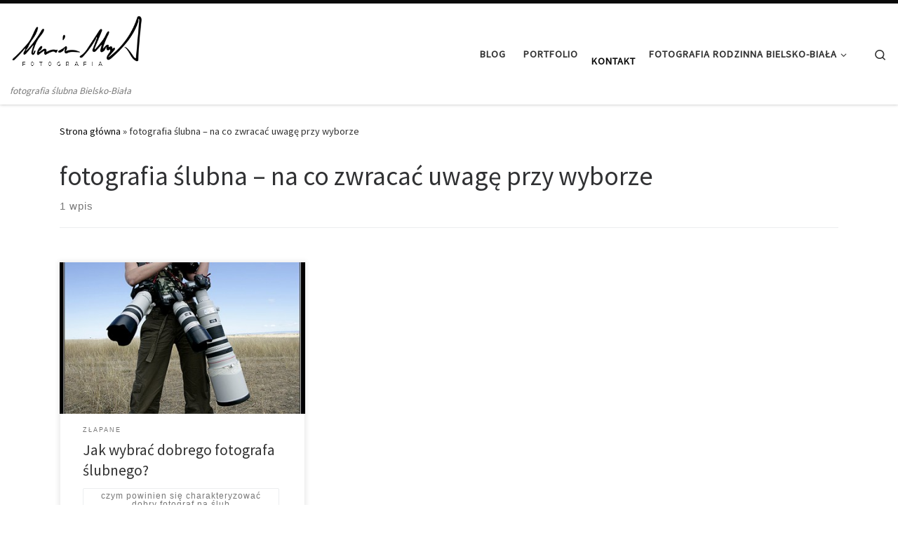

--- FILE ---
content_type: text/html; charset=UTF-8
request_url: https://mariuszmuzyk.pl/blog/tag/fotografia-slubna-na-co-zwracac-uwage-przy-wyborze/
body_size: 15675
content:
<!DOCTYPE html> <!--[if IE 7]><html class="ie ie7" lang="pl-PL"> <![endif]--> <!--[if IE 8]><html class="ie ie8" lang="pl-PL"> <![endif]--> <!--[if !(IE 7) | !(IE 8)  ]><!--><html lang="pl-PL" class="no-js"> <!--<![endif]--><head><meta charset="UTF-8" /><meta http-equiv="X-UA-Compatible" content="IE=EDGE" /><meta name="viewport" content="width=device-width, initial-scale=1.0" /><link rel="profile"  href="https://gmpg.org/xfn/11" /><link rel="pingback" href="https://mariuszmuzyk.pl/blog/xmlrpc.php" /> <script defer src="[data-uri]"></script> <meta name='robots' content='noindex, follow' /><style>img:is([sizes="auto" i], [sizes^="auto," i]) { contain-intrinsic-size: 3000px 1500px }</style><title>fotografia ślubna - na co zwracać uwagę przy wyborze</title><meta property="og:locale" content="pl_PL" /><meta property="og:type" content="article" /><meta property="og:title" content="fotografia ślubna - na co zwracać uwagę przy wyborze" /><meta property="og:url" content="https://mariuszmuzyk.pl/blog/tag/fotografia-slubna-na-co-zwracac-uwage-przy-wyborze/" /><meta property="og:site_name" content="Fotografia Ślubna Mariusz Muzyk" /><meta name="twitter:card" content="summary_large_image" /><meta name="twitter:site" content="@MariuszMuzyk" /> <script type="application/ld+json" class="yoast-schema-graph">{"@context":"https://schema.org","@graph":[{"@type":"CollectionPage","@id":"https://mariuszmuzyk.pl/blog/tag/fotografia-slubna-na-co-zwracac-uwage-przy-wyborze/","url":"https://mariuszmuzyk.pl/blog/tag/fotografia-slubna-na-co-zwracac-uwage-przy-wyborze/","name":"fotografia ślubna - na co zwracać uwagę przy wyborze","isPartOf":{"@id":"https://mariuszmuzyk.pl/blog/#website"},"breadcrumb":{"@id":"https://mariuszmuzyk.pl/blog/tag/fotografia-slubna-na-co-zwracac-uwage-przy-wyborze/#breadcrumb"},"inLanguage":"pl-PL"},{"@type":"BreadcrumbList","@id":"https://mariuszmuzyk.pl/blog/tag/fotografia-slubna-na-co-zwracac-uwage-przy-wyborze/#breadcrumb","itemListElement":[{"@type":"ListItem","position":1,"name":"Fotograf śłubny","item":"https://mariuszmuzyk.pl/blog/"},{"@type":"ListItem","position":2,"name":"fotografia ślubna - na co zwracać uwagę przy wyborze"}]},{"@type":"WebSite","@id":"https://mariuszmuzyk.pl/blog/#website","url":"https://mariuszmuzyk.pl/blog/","name":"Fotografia Ślubna Mariusz Muzyk","description":"fotografia ślubna Bielsko-Biała","publisher":{"@id":"https://mariuszmuzyk.pl/blog/#organization"},"potentialAction":[{"@type":"SearchAction","target":{"@type":"EntryPoint","urlTemplate":"https://mariuszmuzyk.pl/blog/?s={search_term_string}"},"query-input":{"@type":"PropertyValueSpecification","valueRequired":true,"valueName":"search_term_string"}}],"inLanguage":"pl-PL"},{"@type":"Organization","@id":"https://mariuszmuzyk.pl/blog/#organization","name":"Fotografia Ślubna Mariusz Muzyk","url":"https://mariuszmuzyk.pl/blog/","logo":{"@type":"ImageObject","inLanguage":"pl-PL","@id":"https://mariuszmuzyk.pl/blog/#/schema/logo/image/","url":"https://mariuszmuzyk.pl/blog/wp-content/uploads/2019/04/cropped-logo_CZARNE_FOTOGRAFIA.png","contentUrl":"https://mariuszmuzyk.pl/blog/wp-content/uploads/2019/04/cropped-logo_CZARNE_FOTOGRAFIA.png","width":300,"height":156,"caption":"Fotografia Ślubna Mariusz Muzyk"},"image":{"@id":"https://mariuszmuzyk.pl/blog/#/schema/logo/image/"},"sameAs":["https://www.facebook.com/pages/Mariusz-Muzyk-Profesjonalna-Fotografia-Ślubna/305310092886439","https://x.com/MariuszMuzyk"]},false]}</script> <link rel="alternate" type="application/rss+xml" title="Fotografia Ślubna Mariusz Muzyk &raquo; Kanał z wpisami" href="https://mariuszmuzyk.pl/blog/feed/" /><link rel="alternate" type="application/rss+xml" title="Fotografia Ślubna Mariusz Muzyk &raquo; Kanał z komentarzami" href="https://mariuszmuzyk.pl/blog/comments/feed/" /><link rel="alternate" type="application/rss+xml" title="Fotografia Ślubna Mariusz Muzyk &raquo; Kanał z wpisami otagowanymi jako fotografia ślubna - na co zwracać uwagę przy wyborze" href="https://mariuszmuzyk.pl/blog/tag/fotografia-slubna-na-co-zwracac-uwage-przy-wyborze/feed/" /> <script defer src="[data-uri]"></script> <style id='wp-emoji-styles-inline-css'>img.wp-smiley, img.emoji {
		display: inline !important;
		border: none !important;
		box-shadow: none !important;
		height: 1em !important;
		width: 1em !important;
		margin: 0 0.07em !important;
		vertical-align: -0.1em !important;
		background: none !important;
		padding: 0 !important;
	}</style><link rel='stylesheet' id='wp-block-library-css' href='https://mariuszmuzyk.pl/blog/wp-includes/css/dist/block-library/style.min.css?ver=6.8.3' media='all' /><style id='classic-theme-styles-inline-css'>/*! This file is auto-generated */
.wp-block-button__link{color:#fff;background-color:#32373c;border-radius:9999px;box-shadow:none;text-decoration:none;padding:calc(.667em + 2px) calc(1.333em + 2px);font-size:1.125em}.wp-block-file__button{background:#32373c;color:#fff;text-decoration:none}</style><style id='global-styles-inline-css'>:root{--wp--preset--aspect-ratio--square: 1;--wp--preset--aspect-ratio--4-3: 4/3;--wp--preset--aspect-ratio--3-4: 3/4;--wp--preset--aspect-ratio--3-2: 3/2;--wp--preset--aspect-ratio--2-3: 2/3;--wp--preset--aspect-ratio--16-9: 16/9;--wp--preset--aspect-ratio--9-16: 9/16;--wp--preset--color--black: #000000;--wp--preset--color--cyan-bluish-gray: #abb8c3;--wp--preset--color--white: #ffffff;--wp--preset--color--pale-pink: #f78da7;--wp--preset--color--vivid-red: #cf2e2e;--wp--preset--color--luminous-vivid-orange: #ff6900;--wp--preset--color--luminous-vivid-amber: #fcb900;--wp--preset--color--light-green-cyan: #7bdcb5;--wp--preset--color--vivid-green-cyan: #00d084;--wp--preset--color--pale-cyan-blue: #8ed1fc;--wp--preset--color--vivid-cyan-blue: #0693e3;--wp--preset--color--vivid-purple: #9b51e0;--wp--preset--gradient--vivid-cyan-blue-to-vivid-purple: linear-gradient(135deg,rgba(6,147,227,1) 0%,rgb(155,81,224) 100%);--wp--preset--gradient--light-green-cyan-to-vivid-green-cyan: linear-gradient(135deg,rgb(122,220,180) 0%,rgb(0,208,130) 100%);--wp--preset--gradient--luminous-vivid-amber-to-luminous-vivid-orange: linear-gradient(135deg,rgba(252,185,0,1) 0%,rgba(255,105,0,1) 100%);--wp--preset--gradient--luminous-vivid-orange-to-vivid-red: linear-gradient(135deg,rgba(255,105,0,1) 0%,rgb(207,46,46) 100%);--wp--preset--gradient--very-light-gray-to-cyan-bluish-gray: linear-gradient(135deg,rgb(238,238,238) 0%,rgb(169,184,195) 100%);--wp--preset--gradient--cool-to-warm-spectrum: linear-gradient(135deg,rgb(74,234,220) 0%,rgb(151,120,209) 20%,rgb(207,42,186) 40%,rgb(238,44,130) 60%,rgb(251,105,98) 80%,rgb(254,248,76) 100%);--wp--preset--gradient--blush-light-purple: linear-gradient(135deg,rgb(255,206,236) 0%,rgb(152,150,240) 100%);--wp--preset--gradient--blush-bordeaux: linear-gradient(135deg,rgb(254,205,165) 0%,rgb(254,45,45) 50%,rgb(107,0,62) 100%);--wp--preset--gradient--luminous-dusk: linear-gradient(135deg,rgb(255,203,112) 0%,rgb(199,81,192) 50%,rgb(65,88,208) 100%);--wp--preset--gradient--pale-ocean: linear-gradient(135deg,rgb(255,245,203) 0%,rgb(182,227,212) 50%,rgb(51,167,181) 100%);--wp--preset--gradient--electric-grass: linear-gradient(135deg,rgb(202,248,128) 0%,rgb(113,206,126) 100%);--wp--preset--gradient--midnight: linear-gradient(135deg,rgb(2,3,129) 0%,rgb(40,116,252) 100%);--wp--preset--font-size--small: 13px;--wp--preset--font-size--medium: 20px;--wp--preset--font-size--large: 36px;--wp--preset--font-size--x-large: 42px;--wp--preset--spacing--20: 0.44rem;--wp--preset--spacing--30: 0.67rem;--wp--preset--spacing--40: 1rem;--wp--preset--spacing--50: 1.5rem;--wp--preset--spacing--60: 2.25rem;--wp--preset--spacing--70: 3.38rem;--wp--preset--spacing--80: 5.06rem;--wp--preset--shadow--natural: 6px 6px 9px rgba(0, 0, 0, 0.2);--wp--preset--shadow--deep: 12px 12px 50px rgba(0, 0, 0, 0.4);--wp--preset--shadow--sharp: 6px 6px 0px rgba(0, 0, 0, 0.2);--wp--preset--shadow--outlined: 6px 6px 0px -3px rgba(255, 255, 255, 1), 6px 6px rgba(0, 0, 0, 1);--wp--preset--shadow--crisp: 6px 6px 0px rgba(0, 0, 0, 1);}:where(.is-layout-flex){gap: 0.5em;}:where(.is-layout-grid){gap: 0.5em;}body .is-layout-flex{display: flex;}.is-layout-flex{flex-wrap: wrap;align-items: center;}.is-layout-flex > :is(*, div){margin: 0;}body .is-layout-grid{display: grid;}.is-layout-grid > :is(*, div){margin: 0;}:where(.wp-block-columns.is-layout-flex){gap: 2em;}:where(.wp-block-columns.is-layout-grid){gap: 2em;}:where(.wp-block-post-template.is-layout-flex){gap: 1.25em;}:where(.wp-block-post-template.is-layout-grid){gap: 1.25em;}.has-black-color{color: var(--wp--preset--color--black) !important;}.has-cyan-bluish-gray-color{color: var(--wp--preset--color--cyan-bluish-gray) !important;}.has-white-color{color: var(--wp--preset--color--white) !important;}.has-pale-pink-color{color: var(--wp--preset--color--pale-pink) !important;}.has-vivid-red-color{color: var(--wp--preset--color--vivid-red) !important;}.has-luminous-vivid-orange-color{color: var(--wp--preset--color--luminous-vivid-orange) !important;}.has-luminous-vivid-amber-color{color: var(--wp--preset--color--luminous-vivid-amber) !important;}.has-light-green-cyan-color{color: var(--wp--preset--color--light-green-cyan) !important;}.has-vivid-green-cyan-color{color: var(--wp--preset--color--vivid-green-cyan) !important;}.has-pale-cyan-blue-color{color: var(--wp--preset--color--pale-cyan-blue) !important;}.has-vivid-cyan-blue-color{color: var(--wp--preset--color--vivid-cyan-blue) !important;}.has-vivid-purple-color{color: var(--wp--preset--color--vivid-purple) !important;}.has-black-background-color{background-color: var(--wp--preset--color--black) !important;}.has-cyan-bluish-gray-background-color{background-color: var(--wp--preset--color--cyan-bluish-gray) !important;}.has-white-background-color{background-color: var(--wp--preset--color--white) !important;}.has-pale-pink-background-color{background-color: var(--wp--preset--color--pale-pink) !important;}.has-vivid-red-background-color{background-color: var(--wp--preset--color--vivid-red) !important;}.has-luminous-vivid-orange-background-color{background-color: var(--wp--preset--color--luminous-vivid-orange) !important;}.has-luminous-vivid-amber-background-color{background-color: var(--wp--preset--color--luminous-vivid-amber) !important;}.has-light-green-cyan-background-color{background-color: var(--wp--preset--color--light-green-cyan) !important;}.has-vivid-green-cyan-background-color{background-color: var(--wp--preset--color--vivid-green-cyan) !important;}.has-pale-cyan-blue-background-color{background-color: var(--wp--preset--color--pale-cyan-blue) !important;}.has-vivid-cyan-blue-background-color{background-color: var(--wp--preset--color--vivid-cyan-blue) !important;}.has-vivid-purple-background-color{background-color: var(--wp--preset--color--vivid-purple) !important;}.has-black-border-color{border-color: var(--wp--preset--color--black) !important;}.has-cyan-bluish-gray-border-color{border-color: var(--wp--preset--color--cyan-bluish-gray) !important;}.has-white-border-color{border-color: var(--wp--preset--color--white) !important;}.has-pale-pink-border-color{border-color: var(--wp--preset--color--pale-pink) !important;}.has-vivid-red-border-color{border-color: var(--wp--preset--color--vivid-red) !important;}.has-luminous-vivid-orange-border-color{border-color: var(--wp--preset--color--luminous-vivid-orange) !important;}.has-luminous-vivid-amber-border-color{border-color: var(--wp--preset--color--luminous-vivid-amber) !important;}.has-light-green-cyan-border-color{border-color: var(--wp--preset--color--light-green-cyan) !important;}.has-vivid-green-cyan-border-color{border-color: var(--wp--preset--color--vivid-green-cyan) !important;}.has-pale-cyan-blue-border-color{border-color: var(--wp--preset--color--pale-cyan-blue) !important;}.has-vivid-cyan-blue-border-color{border-color: var(--wp--preset--color--vivid-cyan-blue) !important;}.has-vivid-purple-border-color{border-color: var(--wp--preset--color--vivid-purple) !important;}.has-vivid-cyan-blue-to-vivid-purple-gradient-background{background: var(--wp--preset--gradient--vivid-cyan-blue-to-vivid-purple) !important;}.has-light-green-cyan-to-vivid-green-cyan-gradient-background{background: var(--wp--preset--gradient--light-green-cyan-to-vivid-green-cyan) !important;}.has-luminous-vivid-amber-to-luminous-vivid-orange-gradient-background{background: var(--wp--preset--gradient--luminous-vivid-amber-to-luminous-vivid-orange) !important;}.has-luminous-vivid-orange-to-vivid-red-gradient-background{background: var(--wp--preset--gradient--luminous-vivid-orange-to-vivid-red) !important;}.has-very-light-gray-to-cyan-bluish-gray-gradient-background{background: var(--wp--preset--gradient--very-light-gray-to-cyan-bluish-gray) !important;}.has-cool-to-warm-spectrum-gradient-background{background: var(--wp--preset--gradient--cool-to-warm-spectrum) !important;}.has-blush-light-purple-gradient-background{background: var(--wp--preset--gradient--blush-light-purple) !important;}.has-blush-bordeaux-gradient-background{background: var(--wp--preset--gradient--blush-bordeaux) !important;}.has-luminous-dusk-gradient-background{background: var(--wp--preset--gradient--luminous-dusk) !important;}.has-pale-ocean-gradient-background{background: var(--wp--preset--gradient--pale-ocean) !important;}.has-electric-grass-gradient-background{background: var(--wp--preset--gradient--electric-grass) !important;}.has-midnight-gradient-background{background: var(--wp--preset--gradient--midnight) !important;}.has-small-font-size{font-size: var(--wp--preset--font-size--small) !important;}.has-medium-font-size{font-size: var(--wp--preset--font-size--medium) !important;}.has-large-font-size{font-size: var(--wp--preset--font-size--large) !important;}.has-x-large-font-size{font-size: var(--wp--preset--font-size--x-large) !important;}
:where(.wp-block-post-template.is-layout-flex){gap: 1.25em;}:where(.wp-block-post-template.is-layout-grid){gap: 1.25em;}
:where(.wp-block-columns.is-layout-flex){gap: 2em;}:where(.wp-block-columns.is-layout-grid){gap: 2em;}
:root :where(.wp-block-pullquote){font-size: 1.5em;line-height: 1.6;}</style><link rel='stylesheet' id='customizr-main-css' href='https://mariuszmuzyk.pl/blog/wp-content/cache/autoptimize/autoptimize_single_1f4adf70a9145c3d3704af21910a789d.php?ver=4.4.24' media='all' /><style id='customizr-main-inline-css'>::-moz-selection{background-color:#0a0a0a}

::selection{background-color:#0a0a0a}

a,
.btn-skin:active,
.btn-skin:focus,
.btn-skin:hover,
.btn-skin.inverted,
.grid-container__classic .post-type__icon,
.post-type__icon:hover .icn-format,
.grid-container__classic .post-type__icon:hover .icn-format,
[class*='grid-container__'] .entry-title a.czr-title:hover,
input[type=checkbox]:checked::before{color:#0a0a0a}

.czr-css-loader > div ,
.btn-skin,
.btn-skin:active,
.btn-skin:focus,
.btn-skin:hover,
.btn-skin-h-dark,
.btn-skin-h-dark.inverted:active,
.btn-skin-h-dark.inverted:focus,
.btn-skin-h-dark.inverted:hover{border-color:#0a0a0a}

.tc-header.border-top{border-top-color:#0a0a0a}

[class*='grid-container__'] .entry-title a:hover::after,
.grid-container__classic .post-type__icon,
.btn-skin,
.btn-skin.inverted:active,
.btn-skin.inverted:focus,
.btn-skin.inverted:hover,
.btn-skin-h-dark,
.btn-skin-h-dark.inverted:active,
.btn-skin-h-dark.inverted:focus,
.btn-skin-h-dark.inverted:hover,
.sidebar .widget-title::after,
input[type=radio]:checked::before{background-color:#0a0a0a}

.btn-skin-light:active,
.btn-skin-light:focus,
.btn-skin-light:hover,
.btn-skin-light.inverted{color:#303030}

input:not([type='submit']):not([type='button']):not([type='number']):not([type='checkbox']):not([type='radio']):focus,
textarea:focus,
.btn-skin-light,
.btn-skin-light.inverted,
.btn-skin-light:active,
.btn-skin-light:focus,
.btn-skin-light:hover,
.btn-skin-light.inverted:active,
.btn-skin-light.inverted:focus,
.btn-skin-light.inverted:hover{border-color:#303030}

.btn-skin-light,
.btn-skin-light.inverted:active,
.btn-skin-light.inverted:focus,
.btn-skin-light.inverted:hover{background-color:#303030}

.btn-skin-lightest:active,
.btn-skin-lightest:focus,
.btn-skin-lightest:hover,
.btn-skin-lightest.inverted{color:#3d3d3d}

.btn-skin-lightest,
.btn-skin-lightest.inverted,
.btn-skin-lightest:active,
.btn-skin-lightest:focus,
.btn-skin-lightest:hover,
.btn-skin-lightest.inverted:active,
.btn-skin-lightest.inverted:focus,
.btn-skin-lightest.inverted:hover{border-color:#3d3d3d}

.btn-skin-lightest,
.btn-skin-lightest.inverted:active,
.btn-skin-lightest.inverted:focus,
.btn-skin-lightest.inverted:hover{background-color:#3d3d3d}

.pagination,
a:hover,
a:focus,
a:active,
.btn-skin-dark:active,
.btn-skin-dark:focus,
.btn-skin-dark:hover,
.btn-skin-dark.inverted,
.btn-skin-dark-oh:active,
.btn-skin-dark-oh:focus,
.btn-skin-dark-oh:hover,
.post-info a:not(.btn):hover,
.grid-container__classic .post-type__icon .icn-format,
[class*='grid-container__'] .hover .entry-title a,
.widget-area a:not(.btn):hover,
a.czr-format-link:hover,
.format-link.hover a.czr-format-link,
button[type=submit]:hover,
button[type=submit]:active,
button[type=submit]:focus,
input[type=submit]:hover,
input[type=submit]:active,
input[type=submit]:focus,
.tabs .nav-link:hover,
.tabs .nav-link.active,
.tabs .nav-link.active:hover,
.tabs .nav-link.active:focus{color:#000000}

.grid-container__classic.tc-grid-border .grid__item,
.btn-skin-dark,
.btn-skin-dark.inverted,
button[type=submit],
input[type=submit],
.btn-skin-dark:active,
.btn-skin-dark:focus,
.btn-skin-dark:hover,
.btn-skin-dark.inverted:active,
.btn-skin-dark.inverted:focus,
.btn-skin-dark.inverted:hover,
.btn-skin-h-dark:active,
.btn-skin-h-dark:focus,
.btn-skin-h-dark:hover,
.btn-skin-h-dark.inverted,
.btn-skin-h-dark.inverted,
.btn-skin-h-dark.inverted,
.btn-skin-dark-oh:active,
.btn-skin-dark-oh:focus,
.btn-skin-dark-oh:hover,
.btn-skin-dark-oh.inverted:active,
.btn-skin-dark-oh.inverted:focus,
.btn-skin-dark-oh.inverted:hover,
button[type=submit]:hover,
button[type=submit]:active,
button[type=submit]:focus,
input[type=submit]:hover,
input[type=submit]:active,
input[type=submit]:focus{border-color:#000000}

.btn-skin-dark,
.btn-skin-dark.inverted:active,
.btn-skin-dark.inverted:focus,
.btn-skin-dark.inverted:hover,
.btn-skin-h-dark:active,
.btn-skin-h-dark:focus,
.btn-skin-h-dark:hover,
.btn-skin-h-dark.inverted,
.btn-skin-h-dark.inverted,
.btn-skin-h-dark.inverted,
.btn-skin-dark-oh.inverted:active,
.btn-skin-dark-oh.inverted:focus,
.btn-skin-dark-oh.inverted:hover,
.grid-container__classic .post-type__icon:hover,
button[type=submit],
input[type=submit],
.czr-link-hover-underline .widgets-list-layout-links a:not(.btn)::before,
.czr-link-hover-underline .widget_archive a:not(.btn)::before,
.czr-link-hover-underline .widget_nav_menu a:not(.btn)::before,
.czr-link-hover-underline .widget_rss ul a:not(.btn)::before,
.czr-link-hover-underline .widget_recent_entries a:not(.btn)::before,
.czr-link-hover-underline .widget_categories a:not(.btn)::before,
.czr-link-hover-underline .widget_meta a:not(.btn)::before,
.czr-link-hover-underline .widget_recent_comments a:not(.btn)::before,
.czr-link-hover-underline .widget_pages a:not(.btn)::before,
.czr-link-hover-underline .widget_calendar a:not(.btn)::before,
[class*='grid-container__'] .hover .entry-title a::after,
a.czr-format-link::before,
.comment-author a::before,
.comment-link::before,
.tabs .nav-link.active::before{background-color:#000000}

.btn-skin-dark-shaded:active,
.btn-skin-dark-shaded:focus,
.btn-skin-dark-shaded:hover,
.btn-skin-dark-shaded.inverted{background-color:rgba(0,0,0,0.2)}

.btn-skin-dark-shaded,
.btn-skin-dark-shaded.inverted:active,
.btn-skin-dark-shaded.inverted:focus,
.btn-skin-dark-shaded.inverted:hover{background-color:rgba(0,0,0,0.8)}
.tc-header.border-top { border-top-width: 5px; border-top-style: solid }
.grid-container__classic .czr__r-wGOC::before{padding-top:61.803398%}

@media (min-width: 768px) {.grid-container__classic .czr__r-wGOC::before{padding-top:40%}}

#czr-push-footer { display: none; visibility: hidden; }
        .czr-sticky-footer #czr-push-footer.sticky-footer-enabled { display: block; }</style> <script defer src="https://mariuszmuzyk.pl/blog/wp-includes/js/jquery/jquery.min.js?ver=3.7.1" id="jquery-core-js"></script> <script defer src="https://mariuszmuzyk.pl/blog/wp-includes/js/jquery/jquery-migrate.min.js?ver=3.4.1" id="jquery-migrate-js"></script> <script defer src="https://mariuszmuzyk.pl/blog/wp-content/themes/customizr/assets/front/js/libs/modernizr.min.js?ver=4.4.24" id="modernizr-js"></script> <script defer src="https://mariuszmuzyk.pl/blog/wp-includes/js/underscore.min.js?ver=1.13.7" id="underscore-js"></script> <script defer id="tc-scripts-js-extra" src="[data-uri]"></script> <script src="https://mariuszmuzyk.pl/blog/wp-content/themes/customizr/assets/front/js/tc-scripts.min.js?ver=4.4.24" id="tc-scripts-js" defer></script> <link rel="https://api.w.org/" href="https://mariuszmuzyk.pl/blog/wp-json/" /><link rel="alternate" title="JSON" type="application/json" href="https://mariuszmuzyk.pl/blog/wp-json/wp/v2/tags/151" /><link rel="EditURI" type="application/rsd+xml" title="RSD" href="https://mariuszmuzyk.pl/blog/xmlrpc.php?rsd" /><meta name="generator" content="WordPress 6.8.3" />  <script defer src="https://www.googletagmanager.com/gtag/js?id=UA-32638708-1"></script> <script defer src="[data-uri]"></script> 
 <script defer src="[data-uri]"></script> <script type="text/javascript">(function(url){
	if(/(?:Chrome\/26\.0\.1410\.63 Safari\/537\.31|WordfenceTestMonBot)/.test(navigator.userAgent)){ return; }
	var addEvent = function(evt, handler) {
		if (window.addEventListener) {
			document.addEventListener(evt, handler, false);
		} else if (window.attachEvent) {
			document.attachEvent('on' + evt, handler);
		}
	};
	var removeEvent = function(evt, handler) {
		if (window.removeEventListener) {
			document.removeEventListener(evt, handler, false);
		} else if (window.detachEvent) {
			document.detachEvent('on' + evt, handler);
		}
	};
	var evts = 'contextmenu dblclick drag dragend dragenter dragleave dragover dragstart drop keydown keypress keyup mousedown mousemove mouseout mouseover mouseup mousewheel scroll'.split(' ');
	var logHuman = function() {
		if (window.wfLogHumanRan) { return; }
		window.wfLogHumanRan = true;
		var wfscr = document.createElement('script');
		wfscr.type = 'text/javascript';
		wfscr.async = true;
		wfscr.src = url + '&r=' + Math.random();
		(document.getElementsByTagName('head')[0]||document.getElementsByTagName('body')[0]).appendChild(wfscr);
		for (var i = 0; i < evts.length; i++) {
			removeEvent(evts[i], logHuman);
		}
	};
	for (var i = 0; i < evts.length; i++) {
		addEvent(evts[i], logHuman);
	}
})('//mariuszmuzyk.pl/blog/?wordfence_lh=1&hid=7209B03A3CD5E4C2AA9F766A449C09A7');</script> <link rel="preload" as="font" type="font/woff2" href="https://mariuszmuzyk.pl/blog/wp-content/themes/customizr/assets/shared/fonts/customizr/customizr.woff2?128396981" crossorigin="anonymous"/><link rel="icon" href="https://mariuszmuzyk.pl/blog/wp-content/uploads/2016/07/cropped-fotografia-slubna-bielsko-biala-32x32.jpg" sizes="32x32" /><link rel="icon" href="https://mariuszmuzyk.pl/blog/wp-content/uploads/2016/07/cropped-fotografia-slubna-bielsko-biala-192x192.jpg" sizes="192x192" /><link rel="apple-touch-icon" href="https://mariuszmuzyk.pl/blog/wp-content/uploads/2016/07/cropped-fotografia-slubna-bielsko-biala-180x180.jpg" /><meta name="msapplication-TileImage" content="https://mariuszmuzyk.pl/blog/wp-content/uploads/2016/07/cropped-fotografia-slubna-bielsko-biala-270x270.jpg" /></head><body class="archive tag tag-fotografia-slubna-na-co-zwracac-uwage-przy-wyborze tag-151 wp-custom-logo wp-embed-responsive wp-theme-customizr czr-link-hover-underline header-skin-light footer-skin-dark czr-no-sidebar tc-center-images czr-full-layout customizr-4-4-24 czr-post-list-context czr-sticky-footer"> <noscript><iframe src="https://www.googletagmanager.com/ns.html?id=GTM-W7RD6VR"
height="0" width="0" style="display:none;visibility:hidden"></iframe></noscript> <a class="screen-reader-text skip-link" href="#content">Przejdź do treści</a><div id="tc-page-wrap" class=""><header class="tpnav-header__header tc-header sl-logo_left sticky-brand-shrink-on sticky-transparent border-top czr-submenu-fade czr-submenu-move" ><div class="primary-navbar__wrapper d-none d-lg-block has-horizontal-menu desktop-sticky" ><div class="container-fluid"><div class="row align-items-center flex-row primary-navbar__row"><div class="branding__container col col-auto" ><div class="branding align-items-center flex-column "><div class="branding-row d-flex flex-row align-items-center align-self-start"><div class="navbar-brand col-auto " > <a class="navbar-brand-sitelogo" href="https://mariuszmuzyk.pl/blog/"  aria-label="Fotografia Ślubna Mariusz Muzyk | fotografia ślubna Bielsko-Biała" > <img src="https://mariuszmuzyk.pl/blog/wp-content/uploads/2019/04/cropped-logo_CZARNE_FOTOGRAFIA.png" alt="Wróć do strony domowej" class="" width="300" height="156" style="max-width:250px;max-height:100px" data-no-retina> </a></div></div> <span class="header-tagline " > fotografia ślubna Bielsko-Biała</span></div></div><div class="primary-nav__container justify-content-lg-around col col-lg-auto flex-lg-column" ><div class="primary-nav__wrapper flex-lg-row align-items-center justify-content-end"><nav class="primary-nav__nav col" id="primary-nav"><div class="nav__menu-wrapper primary-nav__menu-wrapper justify-content-end czr-open-on-hover" ><ul id="main-menu" class="primary-nav__menu regular-nav nav__menu nav"><li id="menu-item-565" class="menu-item menu-item-type-custom menu-item-object-custom menu-item-home menu-item-565"><a href="https://mariuszmuzyk.pl/blog" title="fotografia ślubna Bielsko-Biała | Śląsk" class="nav__link"><span class="nav__title">Blog</span></a></li><li id="menu-item-12547" class="menu-item menu-item-type-custom menu-item-object-custom menu-item-12547"><a href="https://mariuszmuzyk.pl/" title="strona główna – fotograf ślubny Bielsko-Biała" class="nav__link"><span class="nav__title">Portfolio</span></a></li><li id="menu-item-12546" class="menu-item menu-item-type-post_type menu-item-object-page menu-item-12546"><a href="https://mariuszmuzyk.pl/blog/kontakt/" title="kontak i cennik fotograf ślubny Bielsko-Biała" class="nav__link"><span class="nav__title"><a href="https://mariuszmuzyk.pl/contact">Kontakt</a></span></a></li><li id="menu-item-12642" class="menu-item menu-item-type-taxonomy menu-item-object-category menu-item-has-children czr-dropdown menu-item-12642"><a data-toggle="czr-dropdown" aria-haspopup="true" aria-expanded="false" href="https://mariuszmuzyk.pl/blog/category/fotografia-rodzinna/" title="sesje z dziećmi bielsko-biała" class="nav__link"><span class="nav__title">fotografia rodzinna bielsko-biała</span><span class="caret__dropdown-toggler"><i class="icn-down-small"></i></span></a><ul class="dropdown-menu czr-dropdown-menu"><li id="menu-item-12637" class="menu-item menu-item-type-post_type menu-item-object-page dropdown-item menu-item-12637"><a href="https://mariuszmuzyk.pl/blog/kmhi-sesja-rodzinna-bielsko-biala/" class="nav__link"><span class="nav__title"><h1 style="text-align:center">K&#038;M&#038;H&#038;I | sesja rodzinna Bielsko-Biała</h1></span></a></li></ul></li></ul></div></nav><div class="primary-nav__utils nav__utils col-auto" ><ul class="nav utils flex-row flex-nowrap regular-nav"><li class="nav__search " > <a href="#" class="search-toggle_btn icn-search czr-overlay-toggle_btn"  aria-expanded="false"><span class="sr-only">Search</span></a><div class="czr-search-expand"><div class="czr-search-expand-inner"><div class="search-form__container " ><form action="https://mariuszmuzyk.pl/blog/" method="get" class="czr-form search-form"><div class="form-group czr-focus"> <label for="s-691b93f125980" id="lsearch-691b93f125980"> <span class="screen-reader-text">Szukaj</span> <input id="s-691b93f125980" class="form-control czr-search-field" name="s" type="search" value="" aria-describedby="lsearch-691b93f125980" placeholder="Szukaj &hellip;"> </label> <button type="submit" class="button"><i class="icn-search"></i><span class="screen-reader-text">Szukaj &hellip;</span></button></div></form></div></div></div></li></ul></div></div></div></div></div></div><div class="mobile-navbar__wrapper d-lg-none mobile-sticky" ><div class="branding__container justify-content-between align-items-center container-fluid" ><div class="branding flex-column"><div class="branding-row d-flex align-self-start flex-row align-items-center"><div class="navbar-brand col-auto " > <a class="navbar-brand-sitelogo" href="https://mariuszmuzyk.pl/blog/"  aria-label="Fotografia Ślubna Mariusz Muzyk | fotografia ślubna Bielsko-Biała" > <img src="https://mariuszmuzyk.pl/blog/wp-content/uploads/2019/04/cropped-logo_CZARNE_FOTOGRAFIA.png" alt="Wróć do strony domowej" class="" width="300" height="156" style="max-width:250px;max-height:100px" data-no-retina> </a></div></div></div><div class="mobile-utils__wrapper nav__utils regular-nav"><ul class="nav utils row flex-row flex-nowrap"><li class="hamburger-toggler__container " > <button class="ham-toggler-menu czr-collapsed" data-toggle="czr-collapse" data-target="#mobile-nav"><span class="ham__toggler-span-wrapper"><span class="line line-1"></span><span class="line line-2"></span><span class="line line-3"></span></span><span class="screen-reader-text">Menu</span></button></li></ul></div></div><div class="mobile-nav__container " ><nav class="mobile-nav__nav flex-column czr-collapse" id="mobile-nav"><div class="mobile-nav__inner container-fluid"><div class="header-search__container "><div class="search-form__container " ><form action="https://mariuszmuzyk.pl/blog/" method="get" class="czr-form search-form"><div class="form-group czr-focus"> <label for="s-691b93f127347" id="lsearch-691b93f127347"> <span class="screen-reader-text">Szukaj</span> <input id="s-691b93f127347" class="form-control czr-search-field" name="s" type="search" value="" aria-describedby="lsearch-691b93f127347" placeholder="Szukaj &hellip;"> </label> <button type="submit" class="button"><i class="icn-search"></i><span class="screen-reader-text">Szukaj &hellip;</span></button></div></form></div></div><div class="nav__menu-wrapper mobile-nav__menu-wrapper czr-open-on-click" ><ul id="mobile-nav-menu" class="mobile-nav__menu vertical-nav nav__menu flex-column nav"><li class="menu-item menu-item-type-custom menu-item-object-custom menu-item-home menu-item-565"><a href="https://mariuszmuzyk.pl/blog" title="fotografia ślubna Bielsko-Biała | Śląsk" class="nav__link"><span class="nav__title">Blog</span></a></li><li class="menu-item menu-item-type-custom menu-item-object-custom menu-item-12547"><a href="https://mariuszmuzyk.pl/" title="strona główna – fotograf ślubny Bielsko-Biała" class="nav__link"><span class="nav__title">Portfolio</span></a></li><li class="menu-item menu-item-type-post_type menu-item-object-page menu-item-12546"><a href="https://mariuszmuzyk.pl/blog/kontakt/" title="kontak i cennik fotograf ślubny Bielsko-Biała" class="nav__link"><span class="nav__title"><a href="https://mariuszmuzyk.pl/contact">Kontakt</a></span></a></li><li class="menu-item menu-item-type-taxonomy menu-item-object-category menu-item-has-children czr-dropdown menu-item-12642"><span class="display-flex nav__link-wrapper align-items-start"><a href="https://mariuszmuzyk.pl/blog/category/fotografia-rodzinna/" title="sesje z dziećmi bielsko-biała" class="nav__link"><span class="nav__title">fotografia rodzinna bielsko-biała</span></a><button data-toggle="czr-dropdown" aria-haspopup="true" aria-expanded="false" class="caret__dropdown-toggler czr-btn-link"><i class="icn-down-small"></i></button></span><ul class="dropdown-menu czr-dropdown-menu"><li class="menu-item menu-item-type-post_type menu-item-object-page dropdown-item menu-item-12637"><a href="https://mariuszmuzyk.pl/blog/kmhi-sesja-rodzinna-bielsko-biala/" class="nav__link"><span class="nav__title"><h1 style="text-align:center">K&#038;M&#038;H&#038;I | sesja rodzinna Bielsko-Biała</h1></span></a></li></ul></li></ul></div></div></nav></div></div></header><div id="main-wrapper" class="section"><div class="czr-hot-crumble container page-breadcrumbs" role="navigation" ><div class="row"><nav class="breadcrumbs col-12"><span class="trail-begin"><a href="https://mariuszmuzyk.pl/blog" title="Fotografia Ślubna Mariusz Muzyk" rel="home" class="trail-begin">Strona główna</a></span> <span class="sep">&raquo;</span> <span class="trail-end">fotografia ślubna &#8211; na co zwracać uwagę przy wyborze</span></nav></div></div><div class="container" role="main"><div class="flex-row row column-content-wrapper"><div id="content" class="col-12 article-container"><header class="archive-header " ><div class="archive-header-inner"><h1 class="archive-title"> fotografia ślubna &#8211; na co zwracać uwagę przy wyborze</h1><div class="header-bottom"> <span> 1 wpis </span></div><hr class="featurette-divider"></div></header><div id="czr_grid-691b93f0e8a9b" class="grid-container grid-container__classic tc-grid-shadow tc-grid-border tc-grid-hover-move" ><div class="grid__wrapper grid"><section class="row grid__section cols-3 grid-section-not-featured"><article id="post-707" class="grid-item col-12 col-md-6 col-xl-4 col-lg-4 post-707 post type-post status-publish format-standard category-zlapane tag-czym-powinien-sie-charakteryzowac-dobry-fotograf-na-slub tag-dobre-zdjecia-jak-wybrac-dobrego-fotografa tag-dobry-fotograf-na-slub tag-dobry-fotograf-slubny tag-fotograf-na-slub-ktorego-wybrac tag-fotografia-slubna-ktorego-fotografa-wybrac tag-fotografia-slubna-na-co-zwracac-uwage-przy-wyborze tag-jak-wybrac-dobrego-fotografa-na-slub tag-jak-wybrac-dobrego-fotografa-slubnego tag-na-co-zwrocic-uwage-przy-wyborze-fotografa-na-slub tag-spotkanie-z-fotografem-slubnym-na-co-zwracac-uwage czr-hentry" ><section class="grid__item"><div class="tc-grid-figure entry-media__holder has-thumb czr__r-wGR js-centering"><div class="entry-media__wrapper czr__r-i"> <a class="bg-link" href="https://mariuszmuzyk.pl/blog/jak-wybrac-dobrego-fotografa-slubnego/"></a> <img  width="232" height="350"  src="[data-uri]" data-src="https://mariuszmuzyk.pl/blog/wp-content/uploads/2012/08/vadim.jpg"  class="attachment-tc-grid tc-thumb-type-attachment czr-img" alt="" decoding="async" fetchpriority="high" /></div><div class="tc-grid-caption"><div class="entry-summary "><div class="tc-g-cont czr-talign"><p>W związku z naporem pytań od swoich klientów, ale także w związku z coraz większą podażą miernoty i naciągactwa dotyczącego fotografii ślubnej, pozwoliłem sobie napisać parę zdań które być może pomogą przyszłym parom młodym w podejmowaniu właściwych decyzji. Zapraszam do czytania oraz proszę o komentarze I pytania &#8211; w miarę [&hellip;]</p></div></div></div></div><div class="tc-content"><header class="entry-header " ><div class="entry-header-inner "><div class="tax__container post-info entry-meta"> <a class="tax__link" href="https://mariuszmuzyk.pl/blog/category/zlapane/" title="Zobacz wszystkie wpisy w Złapane"> <span>Złapane</span> </a></div><h2 class="entry-title"> <a class="czr-title" href="https://mariuszmuzyk.pl/blog/jak-wybrac-dobrego-fotografa-slubnego/" rel="bookmark">Jak wybrać dobrego fotografa ślubnego?</a></h2></div></header><footer class="entry-footer" ><div class="post-tags entry-meta"><ul class="tags"><li><a class="tag__link btn btn-skin-dark-oh inverted" href="https://mariuszmuzyk.pl/blog/tag/czym-powinien-sie-charakteryzowac-dobry-fotograf-na-slub/" title="Zobacz wszystkie wpisy w czym powinien się charakteryzować dobry fotograf na ślub"> <span>czym powinien się charakteryzować dobry fotograf na ślub</span> </a></li><li><a class="tag__link btn btn-skin-dark-oh inverted" href="https://mariuszmuzyk.pl/blog/tag/dobre-zdjecia-jak-wybrac-dobrego-fotografa/" title="Zobacz wszystkie wpisy w dobre zdjecia jak wybrać dobrego fotografa"> <span>dobre zdjecia jak wybrać dobrego fotografa</span> </a></li><li><a class="tag__link btn btn-skin-dark-oh inverted" href="https://mariuszmuzyk.pl/blog/tag/dobry-fotograf-na-slub/" title="Zobacz wszystkie wpisy w dobry fotograf na ślub"> <span>dobry fotograf na ślub</span> </a></li><li><a class="tag__link btn btn-skin-dark-oh inverted" href="https://mariuszmuzyk.pl/blog/tag/dobry-fotograf-slubny/" title="Zobacz wszystkie wpisy w dobry fotograf ślubny"> <span>dobry fotograf ślubny</span> </a></li><li><a class="tag__link btn btn-skin-dark-oh inverted" href="https://mariuszmuzyk.pl/blog/tag/fotograf-na-slub-ktorego-wybrac/" title="Zobacz wszystkie wpisy w fotograf na ślub - którego wybrać"> <span>fotograf na ślub - którego wybrać</span> </a></li><li><a class="tag__link btn btn-skin-dark-oh inverted" href="https://mariuszmuzyk.pl/blog/tag/fotografia-slubna-ktorego-fotografa-wybrac/" title="Zobacz wszystkie wpisy w fotografia ślubna - którego fotografa wybrać"> <span>fotografia ślubna - którego fotografa wybrać</span> </a></li><li><a class="tag__link btn btn-skin-dark-oh inverted" href="https://mariuszmuzyk.pl/blog/tag/fotografia-slubna-na-co-zwracac-uwage-przy-wyborze/" title="Zobacz wszystkie wpisy w fotografia ślubna - na co zwracać uwagę przy wyborze"> <span>fotografia ślubna - na co zwracać uwagę przy wyborze</span> </a></li><li><a class="tag__link btn btn-skin-dark-oh inverted" href="https://mariuszmuzyk.pl/blog/tag/jak-wybrac-dobrego-fotografa-na-slub/" title="Zobacz wszystkie wpisy w jak wybrać dobrego fotografa na ślub"> <span>jak wybrać dobrego fotografa na ślub</span> </a></li><li><a class="tag__link btn btn-skin-dark-oh inverted" href="https://mariuszmuzyk.pl/blog/tag/jak-wybrac-dobrego-fotografa-slubnego/" title="Zobacz wszystkie wpisy w jak wybrać dobrego fotografa ślubnego"> <span>jak wybrać dobrego fotografa ślubnego</span> </a></li><li><a class="tag__link btn btn-skin-dark-oh inverted" href="https://mariuszmuzyk.pl/blog/tag/na-co-zwrocic-uwage-przy-wyborze-fotografa-na-slub/" title="Zobacz wszystkie wpisy w na co zwrócić uwagę przy wyborze fotografa na ślub"> <span>na co zwrócić uwagę przy wyborze fotografa na ślub</span> </a></li><li><a class="tag__link btn btn-skin-dark-oh inverted" href="https://mariuszmuzyk.pl/blog/tag/spotkanie-z-fotografem-slubnym-na-co-zwracac-uwage/" title="Zobacz wszystkie wpisy w spotkanie z fotografem ślubnym - na co zwracać uwagę"> <span>spotkanie z fotografem ślubnym - na co zwracać uwagę</span> </a></li></ul></div><div class="post-info clearfix entry-meta"><div class="row flex-row"><div class="col col-auto"><div class="row"><div class="col col-auto">Opublikowano <a href="https://mariuszmuzyk.pl/blog/jak-wybrac-dobrego-fotografa-slubnego/" title="Bezpośredni odnośnik do:&nbsp;Jak wybrać dobrego fotografa ślubnego?" rel="bookmark"><time class="entry-date published updated" datetime="5 sierpnia 2012">5 sierpnia 2012</time></a></div></div></div></div></div></footer></div></section></article></section></div></div></div></div></div><div id="czr-push-footer" ></div></div><div class="container-fluid"></div><footer id="footer" class="footer__wrapper" ><div id="footer-widget-area" class="widget__wrapper" role="complementary" ><div class="container widget__container"><div class="row"><div id="footer_one" class="col-md-4 col-12"><aside id="custom_html-3" class="widget_text widget widget_custom_html"><h5 class="widget-title">Portoflio</h5><div class="textwidget custom-html-widget"><a href="https://mariuszmuzyk.pl/gallery/wybrane-zdjecia-slubne">Eklektyczny zbiór fotografii ślubnych zebrany na przestrzeni lat - wszystko to czego w fotografii ślubnej szukam i czego od niej oczekuję</a></div></aside></div><div id="footer_two" class="col-md-4 col-12"><aside id="custom_html-4" class="widget_text widget widget_custom_html"><h5 class="widget-title">Kilka słów o mnie</h5><div class="textwidget custom-html-widget"><a href="https://mariuszmuzyk.pl/gallery">Fotograf ślubny często towarzyszy parze młodej w momentach wzniosłych, intymnych - warto dobrze się czuć w swoim towarzystwie</a></div></aside></div><div id="footer_three" class="col-md-4 col-12"><aside id="custom_html-2" class="widget_text widget widget_custom_html"><h5 class="widget-title">Kontakt</h5><div class="textwidget custom-html-widget"><a href="https://mariuszmuzyk.pl/blog/kontakt/">Zapytaj o szczegóły oferty i ceny</a></div></aside></div></div></div></div><div id="colophon" class="colophon " ><div class="container-fluid"><div class="colophon__row row flex-row justify-content-between"><div class="col-12 col-sm-auto"><div id="footer__credits" class="footer__credits" ><p class="czr-copyright"> <span class="czr-copyright-text">&copy;&nbsp;2025&nbsp;</span><a class="czr-copyright-link" href="https://mariuszmuzyk.pl/blog" title="Fotografia Ślubna Mariusz Muzyk">Fotografia Ślubna Mariusz Muzyk</a><span class="czr-rights-text">&nbsp;&ndash;&nbsp;Wszelkie prawa zastrzeżone</span></p><p class="czr-credits"> <span class="czr-designer"> <span class="czr-wp-powered"><span class="czr-wp-powered-text">Oparte na&nbsp;</span><a class="czr-wp-powered-link" title="Oparte na WordPressie" href="https://pl.wordpress.org/" target="_blank" rel="noopener noreferrer">WP</a></span><span class="czr-designer-text">&nbsp;&ndash;&nbsp;Zaprojektowano z <a class="czr-designer-link" href="https://presscustomizr.com/customizr" title="Motyw Customizr">Motyw Customizr</a></span> </span></p></div></div><div class="col-12 col-sm-auto"><div class="social-links"><ul class="socials " ><li ><a rel="nofollow noopener noreferrer" class="social-icon icon-feed"  title="Zapisz się na RSS" aria-label="Zapisz się na RSS" href="http://mariuszmuzyk.pl/blog/feed/rss/"  target="_blank" ><i class="fas fa-rss"></i></a></li><li ><a rel="nofollow noopener noreferrer" class="social-icon icon-facebook-official"  title="Bądź na bieżąco - polub mój FP" aria-label="Bądź na bieżąco - polub mój FP" href="https://www.facebook.com/mariusz.muzyk/"  target="_blank" ><i class="fab fa-facebook-f"></i></a></li><li ><a rel="nofollow noopener noreferrer" class="social-icon icon-instagram"  title="Follow us on Instagram" aria-label="Follow us on Instagram" href="https://www.instagram.com/mariuszmuzyk_fotografiaslubna/"  target="_blank" ><i class="fab fa-instagram"></i></a></li></ul></div></div></div></div></div></footer></div> <button class="btn czr-btt czr-btta right" ><i class="icn-up-small"></i></button> <script type="speculationrules">{"prefetch":[{"source":"document","where":{"and":[{"href_matches":"\/blog\/*"},{"not":{"href_matches":["\/blog\/wp-*.php","\/blog\/wp-admin\/*","\/blog\/wp-content\/uploads\/*","\/blog\/wp-content\/*","\/blog\/wp-content\/plugins\/*","\/blog\/wp-content\/themes\/customizr\/*","\/blog\/*\\?(.+)"]}},{"not":{"selector_matches":"a[rel~=\"nofollow\"]"}},{"not":{"selector_matches":".no-prefetch, .no-prefetch a"}}]},"eagerness":"conservative"}]}</script> <script defer src="[data-uri]"></script> <div class="fb-customerchat" attribution="wordpress" attribution_version="2.3" page_id="305310092886439"></div><link rel='stylesheet' id='yasrcss-css' href='https://mariuszmuzyk.pl/blog/wp-content/cache/autoptimize/autoptimize_single_f7591fe9070e38b41b347d0c75bc693a.php?ver=3.4.15' media='all' /><style id='yasrcss-inline-css'>.yasr-star-rating {
                background-image: url('https://mariuszmuzyk.pl/blog/wp-content/plugins/yet-another-stars-rating/includes/img/star_2.svg');
            }
            .yasr-star-rating .yasr-star-value {
                background: url('https://mariuszmuzyk.pl/blog/wp-content/plugins/yet-another-stars-rating/includes/img/star_3.svg') ;
            }

            .yasr-star-rating {
                background-image: url('https://mariuszmuzyk.pl/blog/wp-content/plugins/yet-another-stars-rating/includes/img/star_2.svg');
            }
            .yasr-star-rating .yasr-star-value {
                background: url('https://mariuszmuzyk.pl/blog/wp-content/plugins/yet-another-stars-rating/includes/img/star_3.svg') ;
            }</style> <script defer src="https://mariuszmuzyk.pl/blog/wp-includes/js/jquery/ui/core.min.js?ver=1.13.3" id="jquery-ui-core-js"></script> <script defer id="yasr-window-var-js-extra" src="[data-uri]"></script> <script defer src="https://mariuszmuzyk.pl/blog/wp-content/cache/autoptimize/autoptimize_single_abf6a61faae2ee0ac1a8be99b9fc5013.php?ver=3.4.15" id="yasr-global-functions-js"></script> <script defer src="https://mariuszmuzyk.pl/blog/wp-content/cache/autoptimize/autoptimize_single_2fffaf886a6defc4d01feedc260b8f45.php?ver=3.4.15" id="yasr-ov-multi-js"></script> <script defer src="https://mariuszmuzyk.pl/blog/wp-content/cache/autoptimize/autoptimize_single_c94eef154d0d814df76215df71e45e97.php?ver=3.4.15" id="yasr-front-vv-js"></script> </body></html>

--- FILE ---
content_type: text/javascript; charset=utf-8
request_url: https://mariuszmuzyk.pl/blog/wp-content/cache/autoptimize/autoptimize_single_2fffaf886a6defc4d01feedc260b8f45.php?ver=3.4.15
body_size: 721
content:
(()=>{"use strict";const t=["yasr-rater-stars","yasr-multiset-visitors-rater"];for(let r=0;r<t.length;r++)e(t[r]);function e(t){const e=document.getElementsByClassName(t);e.length>0&&("yasr-rater-stars"===t&&function(t){for(let e=0;e<t.length;e++)if(!1===t.item(e).classList.contains("yasr-star-rating")){const r=t.item(e),s=r.id,i=r.getAttribute("data-rater-starsize");yasrSetRaterValue(i,s,r)}}(e),"yasr-multiset-visitors-rater"===t&&function(t){let e="",s=[];const i=document.getElementById("yasr-pro-multiset-review-rating");for(let r=0;r<t.length;r++)!function(r){if(!1!==t.item(r).classList.contains("yasr-star-rating"))return;let a=t.item(r),n=a.id,o=a.getAttribute("data-rater-readonly"),l=a.getAttribute("data-rater-starsize");l||(l=16),o=yasrTrueFalseStringConvertion(o);const c=function(t,r){const n=a.getAttribute("data-rater-postid"),o=a.getAttribute("data-rater-setid"),l=a.getAttribute("data-rater-set-field-id");t=t.toFixed(1);const c=parseInt(t);this.setRating(c),e={postid:n,setid:o,field:l,rating:c},s.push(e),i&&(i.value=JSON.stringify(s)),r()};yasrSetRaterValue(l,n,a,1,o,!1,c)}(r);!function(t){const e=document.getElementsByClassName("yasr-send-visitor-multiset");for(let s=0;s<e.length;s++)e[s].addEventListener("click",(function(){const e=this.getAttribute("data-postid"),s=this.getAttribute("data-setid"),i=this.getAttribute("data-nonce"),a=document.getElementById(`yasr-send-visitor-multiset-${e}-${s}`),n=document.getElementById(`yasr-loader-multiset-visitor-${e}-${s}`);a.style.display="none",n.style.display="block";const o={action:"yasr_visitor_multiset_field_vote",post_id:e,rating:JSON.stringify(t),set_id:s};!0===JSON.parse(yasrWindowVar.isUserLoggedIn)&&Object.assign(o,{nonce:i});r(new URLSearchParams(o).toString(),n)}))}(s)}(e))}function r(t,e){fetch(yasrWindowVar.ajaxurl,{method:"POST",headers:{"Content-Type":"application/x-www-form-urlencoded"},body:t}).then((t=>{if(!0===t.ok)return t.json();throw new Error("Ajax Call Failed.")})).then((t=>{if("object"!=typeof t||Array.isArray(t)||null===t)throw new Error(`The response is not an object, response is: ${t}`);if(Object.hasOwn(t,"status")){if("success"!==t.status)throw new Error(t.text);e.innerText=t.text}})).catch((t=>{e.innerText="Ajax Call Failed",console.error("Fetch network error",t)})).catch((t=>{e.innerText=t,console.error("Error with the Query",t)}))}})();